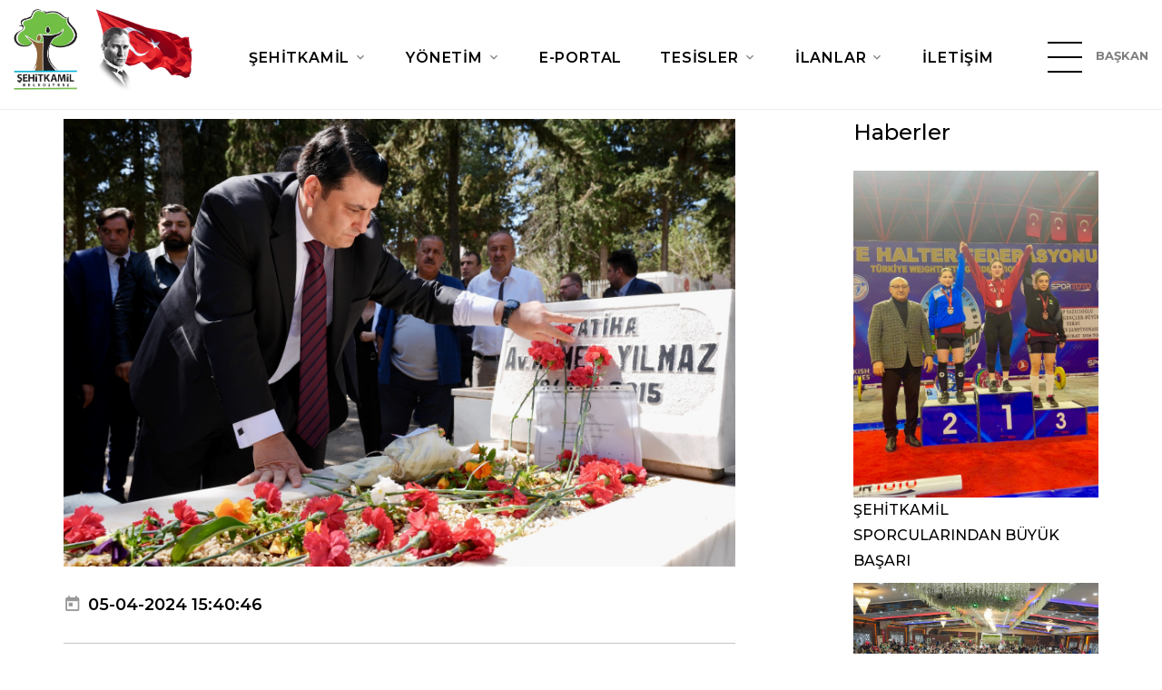

--- FILE ---
content_type: text/html; charset=UTF-8
request_url: https://sehitkamil.bel.tr/Haberler/detay/mazbatayi_alan_baskan_yilmaz__ilk_ziyaretini_babasinin_kabrine_yapti1712320959
body_size: 10008
content:
<!DOCTYPE html>
<html class="wide wow-animation" lang="tr">
<head>
    <title>Şehitkamil Belediyesi - Haberler</title>
<meta charset="UTF-8">
<meta name="description" content="Şehitkamil Belediyesi, vatandaşlarına teknolojiyi kullanarak ulaşılabilir ve şeffaf bir hizmet sunar.">
<meta name="viewport" content="width=device-width height=device-height initial-scale=1.0">
<meta http-equiv="X-UA-Compatible" content="IE=edge">
<meta name="google-site-verification" content="z14de6GQk-Bm7EEzN2mtcAh-8xqPyUnNrWBN0YdE_H8" />
<link rel="icon" type="image/png" sizes="32x32" href="https://sehitkamil.bel.tr//assets/favicon.png">
<link rel="icon" href="images/favicon.ico" type="image/x-icon">
<link rel="stylesheet" type="text/css" href="//fonts.googleapis.com/css?family=Montserrat:300,300i,400,400i,500,600,700,800%7CBaloo">
<link rel="stylesheet" href="https://sehitkamil.bel.tr/assets/css/bootstrap.css?v=2.0">
<link rel="stylesheet" href="https://sehitkamil.bel.tr/assets/css/fonts.css?v=2.0">
<link rel="stylesheet" href="https://sehitkamil.bel.tr/assets/css/style.css?v=2.0">
<link rel="stylesheet" href="https://sehitkamil.bel.tr/assets/css/custom.css?v=2.0">
<link rel="stylesheet" href="https://sehitkamil.bel.tr/assets/plugins/jquery-ui/jquery-ui.css?v=2.0">
<style>.ie-panel{display: none;background: #212121;padding: 10px 0;box-shadow: 3px 3px 5px 0 rgba(0,0,0,.3);clear: both;text-align:center;position: relative;z-index: 1;} html.ie-10 .ie-panel, html.lt-ie-10 .ie-panel {display: block;}</style>

<!-- Google tag (gtag.js) -->
<script async src="https://www.googletagmanager.com/gtag/js?id=G-JF3M1JQP8F"></script>
<script>
    window.dataLayer = window.dataLayer || [];
    function gtag(){dataLayer.push(arguments);}
    gtag('js', new Date());

    gtag('config', 'G-JF3M1JQP8F');
</script>
    <link href="http://vjs.zencdn.net/4.12/video-js.css" rel="stylesheet">
</head>
<body>

<div class="preloader">
    <div class="preloader-inner">
        <div class="cssload-loader"></div>
    </div>
</div>

<div class="custom-preloader loaded">
    <div class="preloader-inner">
        <div class="cssload-loader"></div>
    </div>
</div>

<div class="page">
    <!-- Page Header-->
<header class="section page-header">
    <!-- RD Navbar-->
    <div class="rd-navbar-wrap">
        <nav class="rd-navbar rd-navbar-classic" data-layout="rd-navbar-fixed" data-sm-layout="rd-navbar-fixed"
             data-md-layout="rd-navbar-fixed" data-md-device-layout="rd-navbar-fixed" data-lg-layout="rd-navbar-static"
             data-lg-device-layout="rd-navbar-fixed" data-xl-layout="rd-navbar-static"
             data-xl-device-layout="rd-navbar-static" data-lg-stick-up-offset="1px" data-xl-stick-up-offset="1px"
             data-xxl-stick-up-offset="1px" data-lg-stick-up="true" data-xl-stick-up="true" data-xxl-stick-up="true">
            <div class="rd-navbar-main-outer">
                <div class="rd-navbar-main">
                    <!-- RD Navbar Panel-->
                    <div class="rd-navbar-panel">
                        <!-- RD Navbar Toggle-->
                        <button class="rd-navbar-toggle" data-rd-navbar-toggle=".rd-navbar-nav-wrap"><span></span>
                        </button>
                        <!-- RD Navbar Brand-->
                        <div class="rd-navbar-brand">
                            <!--Brand--><a class="brand" href="https://sehitkamil.bel.tr/"><img class="brand-logo-dark"
                                                                                               src="http://cdn.sehitkamil.bel.tr/assets/images/logo-yeni.png"
                                                                                               alt=""
                                                                                               style="width: 100%; height: auto;"/><img
                                        class="brand-logo-light"
                                        src="http://cdn.sehitkamil.bel.tr/assets/images/logo-inverse-216x70.png" alt=""
                                        style="width: 108px; height: 84px;"/></a>
                        </div>
                        <h4 class="navbar-title">ŞEHİTKAMİL BELEDİYESİ</h4>
                        <div class="navbar-empty-item" style="width: 40px;">&nbsp;</div>
                    </div>
                    <div class="rd-navbar-nav-wrap">
                        <ul class="rd-navbar-nav">
                                                                <li class="rd-nav-item"><a class="rd-nav-link"
                                                               href="#">ŞEHİTKAMİL</a>
                                    
                                        <ul class="rd-menu rd-navbar-dropdown">
                                            <li class="rd-dropdown-item">
                                                                                            <li class="rd-dropdown-item"><a class="rd-dropdown-link"
                                                                            style="padding: 2px 0 2px 12px !important"
                                                                            href="https://sehitkamil.bel.tr/Sayfalar/detay/genel_bilgiler" >Genel Bilgiler</a>
                                            </li>
                                                                                                                                    <li class="rd-dropdown-item"><a class="rd-dropdown-link"
                                                                            style="padding: 2px 0 2px 12px !important"
                                                                            href="https://sehitkamil.bel.tr/Sayfalar/detay/tarihci" >Tarihçe</a>
                                            </li>
                                                                                                                                    </li>
                                        </ul>
                                                                    </li>
                                                                    <li class="rd-nav-item"><a class="rd-nav-link"
                                                               href="#">YÖNETİM</a>
                                                                            <ul class="rd-menu rd-navbar-megamenu">
                                                                                                                                                                                                                                                                                                                                                                                                                                                                                                                                                                                                                                                                                                                                                                                                                                                                                                                                                            <li class="rd-megamenu-item"><div class="rd-megamenu-title">BAŞKAN YARDIMCILARIMIZ</div><ul class="rd-megamenu-list"><li class="rd-megamenu-list-item custom-menu-li"><a class="rd-megamenu-list-link" style="padding: 2px 0 2px 12px !important" href="javascript:void(0)" >Yusuf AÇIKGÖZ</a></li><li class="rd-megamenu-list-item custom-menu-li"><a class="rd-megamenu-list-link" style="padding: 2px 0 2px 12px !important" href="	javascript:void(0)" >Ceyda GÜRSEL</a></li><li class="rd-megamenu-list-item custom-menu-li"><a class="rd-megamenu-list-link" style="padding: 2px 0 2px 12px !important" href="#" >Umut SALCAN</a></li><li class="rd-megamenu-list-item custom-menu-li"><a class="rd-megamenu-list-link" style="padding: 2px 0 2px 12px !important" href="https://sehitkamil.bel.tr/#" >Hakan ASLANSOY</a></li><li class="rd-megamenu-list-item custom-menu-li"><a class="rd-megamenu-list-link" style="padding: 2px 0 2px 12px !important" href="https://sehitkamil.bel.tr/#" >Hülya KILIÇ</a></li></ul><div class="rd-megamenu-title">ESKİ BAŞKANLARIMIZ</div><ul class="rd-megamenu-list"><li class="rd-megamenu-list-item custom-menu-li"><a class="rd-megamenu-list-link" style="padding: 2px 0 2px 12px !important" href="https://sehitkamil.bel.tr/#" >M.Rıdvan FADILOĞLU</a></li><li class="rd-megamenu-list-item custom-menu-li"><a class="rd-megamenu-list-link" style="padding: 2px 0 2px 12px !important" href="https://sehitkamil.bel.tr/Sayfalar/detay/metin_ozkarsli" >Metin Özkarslı</a></li><li class="rd-megamenu-list-item custom-menu-li"><a class="rd-megamenu-list-link" style="padding: 2px 0 2px 12px !important" href="https://sehitkamil.bel.tr/Sayfalar/detay/mehmet_bozgeyik" >Mehmet Bozgeyik</a></li><li class="rd-megamenu-list-item custom-menu-li"><a class="rd-megamenu-list-link" style="padding: 2px 0 2px 12px !important" href="https://sehitkamil.bel.tr/Sayfalar/detay/ahmet_yilmaz" >Ahmet Yılmaz</a></li></ul><div class="rd-megamenu-title"><a class="rd-megamenu-list-link"
                                                                                      href="https://sehitkamil.bel.tr/" >İÇ DENETİM</a>
                                                    </div><div class="rd-megamenu-title"><a class="rd-megamenu-list-link"
                                                                                      href="https://sehitkamil.bel.tr/Meclis_uyeleri" >MECLİS ÜYELERİMİZ</a>
                                                    </div><div class="rd-megamenu-title"><a class="rd-megamenu-list-link"
                                                                                      href="https://sehitkamil.bel.tr/Sayfalar/detay/etik_komisyonu" >ETİK KOMİSYONU</a>
                                                    </div><div class="rd-megamenu-title"><a class="rd-megamenu-list-link"
                                                                                      href="https://sehitkamil.bel.tr/Muhtarlar" >MUHTARLARIMIZ</a>
                                                    </div></li><li class="rd-megamenu-item"><div class="rd-megamenu-title">MÜDÜRLÜKLER</div><ul class="rd-megamenu-list"><li class="rd-megamenu-list-item custom-menu-li"><a class="rd-megamenu-list-link" style="padding: 2px 0 2px 12px !important" href="https://sehitkamil.bel.tr/Sayfalar/detay/basin_yayin_halkla_iliskiler" >Basın Yayın ve Halkla İlişkiler</a></li><li class="rd-megamenu-list-item custom-menu-li"><a class="rd-megamenu-list-link" style="padding: 2px 0 2px 12px !important" href="https://sehitkamil.bel.tr/Sayfalar/detay/bilgi_islem" >Bilgi İşlem</a></li><li class="rd-megamenu-list-item custom-menu-li"><a class="rd-megamenu-list-link" style="padding: 2px 0 2px 12px !important" href="https://sehitkamil.bel.tr/Sayfalar/detay/destek_hizmetleri" >Destek Hizmetleri</a></li><li class="rd-megamenu-list-item custom-menu-li"><a class="rd-megamenu-list-link" style="padding: 2px 0 2px 12px !important" href="https://sehitkamil.bel.tr/Sayfalar/detay/afet_isler1717656517" >Afet İşleri ve Risk Yönetimi</a></li><li class="rd-megamenu-list-item custom-menu-li"><a class="rd-megamenu-list-link" style="padding: 2px 0 2px 12px !important" href="https://sehitkamil.bel.tr/Sayfalar/detay/emlak_ve_istimlak" >Emlak ve İstimlak</a></li><li class="rd-megamenu-list-item custom-menu-li"><a class="rd-megamenu-list-link" style="padding: 2px 0 2px 12px !important" href="https://sehitkamil.bel.tr/Sayfalar/detay/fen_isleri" >Fen İşleri</a></li><li class="rd-megamenu-list-item custom-menu-li"><a class="rd-megamenu-list-link" style="padding: 2px 0 2px 12px !important" href="https://sehitkamil.bel.tr/Sayfalar/detay/hukuk_isleri" >Hukuk İşleri</a></li><li class="rd-megamenu-list-item custom-menu-li"><a class="rd-megamenu-list-link" style="padding: 2px 0 2px 12px !important" href="https://sehitkamil.bel.tr/Sayfalar/detay/gelir_mudurlugu1703506822" >Gelir</a></li><li class="rd-megamenu-list-item custom-menu-li"><a class="rd-megamenu-list-link" style="padding: 2px 0 2px 12px !important" href="https://sehitkamil.bel.tr/Sayfalar/detay/imar_ve_sehircilik" >İmar ve Şehircilik</a></li><li class="rd-megamenu-list-item custom-menu-li"><a class="rd-megamenu-list-link" style="padding: 2px 0 2px 12px !important" href="https://sehitkamil.bel.tr/Sayfalar/detay/insan_kaynaklari_ve_egitim" >İnsan Kaynakları ve Eğitim</a></li><li class="rd-megamenu-list-item custom-menu-li"><a class="rd-megamenu-list-link" style="padding: 2px 0 2px 12px !important" href="https://sehitkamil.bel.tr/Sayfalar/detay/kultur_ve_sosyal_isler" >Kültür Sanat ve Sosyal İşler</a></li><li class="rd-megamenu-list-item custom-menu-li"><a class="rd-megamenu-list-link" style="padding: 2px 0 2px 12px !important" href="https://sehitkamil.bel.tr/Sayfalar/detay/muhtarlik_isleri1619681328" >Muhtarlık İşleri</a></li><li class="rd-megamenu-list-item custom-menu-li"><a class="rd-megamenu-list-link" style="padding: 2px 0 2px 12px !important" href="https://sehitkamil.bel.tr/Sayfalar/detay/mali_hizmetler" >Mali Hizmetler</a></li><li class="rd-megamenu-list-item custom-menu-li"><a class="rd-megamenu-list-link" style="padding: 2px 0 2px 12px !important" href="https://sehitkamil.bel.tr/Sayfalar/detay/ozel_kalem" >Özel Kalem</a></li><li class="rd-megamenu-list-item custom-menu-li"><a class="rd-megamenu-list-link" style="padding: 2px 0 2px 12px !important" href="https://sehitkamil.bel.tr/Sayfalar/detay/park_bahceler" >Park Bahçeler</a></li><li class="rd-megamenu-list-item custom-menu-li"><a class="rd-megamenu-list-link" style="padding: 2px 0 2px 12px !important" href="https://sehitkamil.bel.tr/Sayfalar/detay/ruhsat_ve_denetim" >Ruhsat ve Denetim</a></li><li class="rd-megamenu-list-item custom-menu-li"><a class="rd-megamenu-list-link" style="padding: 2px 0 2px 12px !important" href="https://sehitkamil.bel.tr/Sayfalar/detay/iklim_degisikligi_ve_sifir_atik_mudurlugu1655359389" >İklim Değişikliği ve Sıfır Atık</a></li><li class="rd-megamenu-list-item custom-menu-li"><a class="rd-megamenu-list-link" style="padding: 2px 0 2px 12px !important" href="https://sehitkamil.bel.tr/Sayfalar/detay/saglik_isleri" >Sağlık İşleri</a></li><li class="rd-megamenu-list-item custom-menu-li"><a class="rd-megamenu-list-link" style="padding: 2px 0 2px 12px !important" href="https://sehitkamil.bel.tr/Sayfalar/detay/teftis_kurulu" >Rehberlik ve Teftiş Kurulu</a></li><li class="rd-megamenu-list-item custom-menu-li"><a class="rd-megamenu-list-link" style="padding: 2px 0 2px 12px !important" href="https://sehitkamil.bel.tr/Sayfalar/detay/plan_ve_proje" >Plan ve Proje</a></li><li class="rd-megamenu-list-item custom-menu-li"><a class="rd-megamenu-list-link" style="padding: 2px 0 2px 12px !important" href="https://sehitkamil.bel.tr/Sayfalar/detay/yapi_kontrol" >Yapı Kontrol</a></li><li class="rd-megamenu-list-item custom-menu-li"><a class="rd-megamenu-list-link" style="padding: 2px 0 2px 12px !important" href="https://sehitkamil.bel.tr/Sayfalar/detay/yazi_isleri" >Yazı İşleri</a></li><li class="rd-megamenu-list-item custom-menu-li"><a class="rd-megamenu-list-link" style="padding: 2px 0 2px 12px !important" href="https://sehitkamil.bel.tr/Sayfalar/detay/zabita" >Zabıta</a></li><li class="rd-megamenu-list-item custom-menu-li"><a class="rd-megamenu-list-link" style="padding: 2px 0 2px 12px !important" href="https://sehitkamil.bel.tr/Sayfalar/detay/makine_ikmal_bakim_ve_onarim1630563091" >Makine İkmal Ve Onarım</a></li><li class="rd-megamenu-list-item custom-menu-li"><a class="rd-megamenu-list-link" style="padding: 2px 0 2px 12px !important" href="https://sehitkamil.bel.tr/Sayfalar/detay/sosyal_yardimlasma_isleri" >Sosyal Hizmetler</a></li><li class="rd-megamenu-list-item custom-menu-li"><a class="rd-megamenu-list-link" style="padding: 2px 0 2px 12px !important" href="https://sehitkamil.bel.tr/Sayfalar/detay/cevre_koruma_ve_kontrol" >Temizlik İşleri</a></li><li class="rd-megamenu-list-item custom-menu-li"><a class="rd-megamenu-list-link" style="padding: 2px 0 2px 12px !important" href="https://sehitkamil.bel.tr/Sayfalar/detay/arsiv_mudurlugu1625231089" >Arşiv</a></li><li class="rd-megamenu-list-item custom-menu-li"><a class="rd-megamenu-list-link" style="padding: 2px 0 2px 12px !important" href="https://sehitkamil.bel.tr/Sayfalar/detay/kutuphane_mudurlugu1631000878" >Kütüphane</a></li><li class="rd-megamenu-list-item custom-menu-li"><a class="rd-megamenu-list-link" style="padding: 2px 0 2px 12px !important" href="https://sehitkamil.bel.tr/Sayfalar/detay/genclik_ve_spor1756124708" >Gençlik ve Spor Hizmetleri</a></li><li class="rd-megamenu-list-item custom-menu-li"><a class="rd-megamenu-list-link" style="padding: 2px 0 2px 12px !important" href="https://sehitkamil.bel.tr/Sayfalar/detay/kulturel_miras1756124708" >Kültürel Miras Koruma</a></li><li class="rd-megamenu-list-item custom-menu-li"><a class="rd-megamenu-list-link" style="padding: 2px 0 2px 12px !important" href="https://sehitkamil.bel.tr/Sayfalar/detay/tesisler1756124708" >Araştırma ve Geliştirme</a></li><li class="rd-megamenu-list-item custom-menu-li"><a class="rd-megamenu-list-link" style="padding: 2px 0 2px 12px !important" href="https://sehitkamil.bel.tr/Sayfalar/detay/dis_iliskiler1756124708" >Dış İlişkiler</a></li><li class="rd-megamenu-list-item custom-menu-li"><a class="rd-megamenu-list-link" style="padding: 2px 0 2px 12px !important" href="https://sehitkamil.bel.tr/Sayfalar/detay/veterinerlik_isleri1756124708" >Veterinerlik İşleri</a></li></ul></li>                                        </ul>
                                                                    </li>
                                                                    <li class="rd-nav-item"><a class="rd-nav-link"
                                                               href="https://sehitkamil.bel.tr/Eportal" >E-PORTAL </a>
                                                                    </li>
                                                                    <li class="rd-nav-item"><a class="rd-nav-link"
                                                               href="#">TESİSLER</a>
                                    
                                        <ul class="rd-menu rd-navbar-dropdown">
                                            <li class="rd-dropdown-item">
                                                                                            <li class="rd-dropdown-item"><a class="rd-dropdown-link"
                                                                            style="padding: 2px 0 2px 12px !important"
                                                                            href="https://sehitkamil.bel.tr/Tesisler/sayfa" >Tesislerimiz</a>
                                            </li>
                                                                                                                                    </li>
                                        </ul>
                                                                    </li>
                                                                    <li class="rd-nav-item"><a class="rd-nav-link"
                                                               href="#">İLANLAR</a>
                                    
                                        <ul class="rd-menu rd-navbar-dropdown">
                                            <li class="rd-dropdown-item">
                                                                                            <li class="rd-dropdown-item"><a class="rd-dropdown-link"
                                                                            style="padding: 2px 0 2px 12px !important"
                                                                            href="https://sehitkamil.bel.tr/Duyurular" >Duyurular</a>
                                            </li>
                                                                                                                                    <li class="rd-dropdown-item"><a class="rd-dropdown-link"
                                                                            style="padding: 2px 0 2px 12px !important"
                                                                            href="https://sehitkamil.bel.tr/Plan_proje_duyurulari" >Plan Proje Duyuru</a>
                                            </li>
                                                                                                                                    <li class="rd-dropdown-item"><a class="rd-dropdown-link"
                                                                            style="padding: 2px 0 2px 12px !important"
                                                                            href="https://sehitkamil.bel.tr/Yayinlarimiz" >Yayınlarımız</a>
                                            </li>
                                                                                                                                    <li class="rd-dropdown-item"><a class="rd-dropdown-link"
                                                                            style="padding: 2px 0 2px 12px !important"
                                                                            href="https://sehitkamil.bel.tr/Ihaleler" >İhaleler</a>
                                            </li>
                                                                                                                                    <li class="rd-dropdown-item"><a class="rd-dropdown-link"
                                                                            style="padding: 2px 0 2px 12px !important"
                                                                            href="https://sehitkamil.bel.tr/Sayfalar/detay/hizmet_rehberi" >Dilekçe Örnekleri</a>
                                            </li>
                                                                                                                                    <li class="rd-dropdown-item"><a class="rd-dropdown-link"
                                                                            style="padding: 2px 0 2px 12px !important"
                                                                            href="https://ebelediye.sehitkamil.bel.tr/webportal/index.php?wwsayfa=60" >Meclis Gündemi</a>
                                            </li>
                                                                                                                                    </li>
                                        </ul>
                                                                    </li>
                                                                    <li class="rd-nav-item"><a class="rd-nav-link"
                                                               href="https://sehitkamil.bel.tr/iletisim" >İLETİŞİM</a>
                                                                    </li>
                                                        </ul>
                        <!--  <li class="rd-nav-item active"><a class="rd-nav-link" href="https://sehitkamil.bel.tr/">Anasayfa</a>
                            </li>
                            <li class="rd-nav-item"><a class="rd-nav-link" href="#">Şehitkamil</a>
                                <ul class="rd-menu rd-navbar-megamenu">
                                    <li class="rd-megamenu-item">
                                        <div class="rd-megamenu-title"><a class="rd-megamenu-list-link"
                                                                          href="typography.php">GENEL BİLGİLER</a></div>
                                        <div class="rd-megamenu-title"><a class="rd-megamenu-list-link"
                                                                          href="typography.php">TARİHÇE</a></div>
                                        <div class="rd-megamenu-title"><a class="rd-megamenu-list-link"
                                                                          href="typography.php">FOTOĞRAF GALERİSİ</a>
                                        </div>
                                        <div class="rd-megamenu-title"><a class="rd-megamenu-list-link"
                                                                          href="typography.php">VİDEO GALERİSİ</a></div>
                                        <div class="rd-megamenu-title"><a class="rd-megamenu-list-link"
                                                                          href="typography.php">LOGOMUZ</a></div>
                                    </li>
                                    <li class="rd-megamenu-item">
                                        <div class="rd-megamenu-title">E-REHBER</div>
                                        <ul class="rd-megamenu-list">
                                            <li class="rd-megamenu-list-item custom-menu-li"><a
                                                        class="rd-megamenu-list-link" href="typography.php">Resmi
                                                    Kurumlar</a></li>
                                            <li class="rd-megamenu-list-item custom-menu-li"><a
                                                        class="rd-megamenu-list-link" href="buttons.php">Eğitim
                                                    Kurumları</a></li>
                                            <li class="rd-megamenu-list-item custom-menu-li"><a
                                                        class="rd-megamenu-list-link" href="forms.php">Sağlık
                                                    Merkezleri</a></li>
                                            <li class="rd-megamenu-list-item custom-menu-li"><a
                                                        class="rd-megamenu-list-link" href="icon-lists.php">Noterler</a>
                                            </li>
                                            <li class="rd-megamenu-list-item custom-menu-li"><a
                                                        class="rd-megamenu-list-link" href="icon-lists.php">Bankalar</a>
                                            </li>
                                        </ul>
                                    </li>
                                </ul>
                            </li>
                            </li>
                            <li class="rd-nav-item"><a class="rd-nav-link" href="#">Yönetim</a>
                                <ul class="rd-menu rd-navbar-megamenu">
                                    <li class="rd-megamenu-item">
                                        <div class="rd-megamenu-title">BAŞKAN YARDIMCILARIMIZ</div>
                                        <ul class="rd-megamenu-list">
                                                                                            <li class="rd-megamenu-list-item custom-menu-li"><a
                                                            class="rd-megamenu-list-link"
                                                            href="https://sehitkamil.bel.tr/Baskan_yardimcilari/detay/3">ÖZEL KALEM MÜDÜRLÜĞÜ</a>
                                                </li>
                                                                                            <li class="rd-megamenu-list-item custom-menu-li"><a
                                                            class="rd-megamenu-list-link"
                                                            href="https://sehitkamil.bel.tr/Baskan_yardimcilari/detay/4">TEFTİŞ KURULU MÜDÜRLÜĞÜ</a>
                                                </li>
                                                                                            <li class="rd-megamenu-list-item custom-menu-li"><a
                                                            class="rd-megamenu-list-link"
                                                            href="https://sehitkamil.bel.tr/Baskan_yardimcilari/detay/5">BAŞKAN YARDIMCISI (YUSUF AÇIKGÖZ)</a>
                                                </li>
                                                                                            <li class="rd-megamenu-list-item custom-menu-li"><a
                                                            class="rd-megamenu-list-link"
                                                            href="https://sehitkamil.bel.tr/Baskan_yardimcilari/detay/8">BAŞKAN YARDIMCISI (CİHAN EKİCİ)</a>
                                                </li>
                                                                                            <li class="rd-megamenu-list-item custom-menu-li"><a
                                                            class="rd-megamenu-list-link"
                                                            href="https://sehitkamil.bel.tr/Baskan_yardimcilari/detay/9">BAŞKAN YARDIMCISI (FATİH ERMEYDAN)</a>
                                                </li>
                                                                                            <li class="rd-megamenu-list-item custom-menu-li"><a
                                                            class="rd-megamenu-list-link"
                                                            href="https://sehitkamil.bel.tr/Baskan_yardimcilari/detay/35">BAŞKAN YARDIMCISI (SERKAN ÖZATICI)</a>
                                                </li>
                                                                                            <li class="rd-megamenu-list-item custom-menu-li"><a
                                                            class="rd-megamenu-list-link"
                                                            href="https://sehitkamil.bel.tr/Baskan_yardimcilari/detay/50">BAŞKAN YARDIMCISI (CEYDA GÜRSEL)</a>
                                                </li>
                                                                                            <li class="rd-megamenu-list-item custom-menu-li"><a
                                                            class="rd-megamenu-list-link"
                                                            href="https://sehitkamil.bel.tr/Baskan_yardimcilari/detay/55">BAŞKAN YARDIMCISI (ARKIN BEREKETOĞLU)</a>
                                                </li>
                                                                                            <li class="rd-megamenu-list-item custom-menu-li"><a
                                                            class="rd-megamenu-list-link"
                                                            href="https://sehitkamil.bel.tr/Baskan_yardimcilari/detay/61">Basın Yayın ve Halkla İlişkiler Müdürlüğü</a>
                                                </li>
                                                                                    </ul>
                                        <div class="rd-megamenu-title">ESKİ BAŞKAN YARDIMCILARIMIZ</div>
                                        <ul class="rd-megamenu-list">
                                            <li class="rd-megamenu-list-item custom-menu-li"><a
                                                        class="rd-megamenu-list-link" href="typography.php">Metin
                                                    ÖZKARSLI</a></li>
                                            <li class="rd-megamenu-list-item custom-menu-li"><a
                                                        class="rd-megamenu-list-link" href="buttons.php">Mehmet
                                                    BOZGEYİK</a></li>
                                            <li class="rd-megamenu-list-item custom-menu-li"><a
                                                        class="rd-megamenu-list-link" href="forms.php">Ahmet YILMAZ</a>
                                            </li>
                                            <li class="rd-megamenu-list-item custom-menu-li"><a
                                                        class="rd-megamenu-list-link" href="icon-lists.php">Ceyda
                                                    GÜRSEL</a></li>
                                        </ul>
                                        <div class="rd-megamenu-title"><a class="rd-megamenu-list-link"
                                                                          href="typography.php">İÇ DENETİM</a></div>
                                        <div class="rd-megamenu-title"><a class="rd-megamenu-list-link"
                                                                          href="https://sehitkamil.bel.tr/Meclis_uyeleri">MECLİS
                                                ÜYELERİMİZ</a></div>
                                        <div class="rd-megamenu-title"><a class="rd-megamenu-list-link"
                                                                          href="typography.php">ETİK KOMİSYONU</a></div>
                                        <div class="rd-megamenu-title"><a class="rd-megamenu-list-link"
                                                                          href="https://sehitkamil.bel.tr/Organizasyon_semasi">ORGANİZASYON
                                                ŞEMASI</a></div>
                                        <div class="rd-megamenu-title"><a class="rd-megamenu-list-link"
                                                                          href="https://sehitkamil.bel.tr/Muhtarlar">MUHTARLARIMIZ</a>
                                        </div>
                                    </li>

                                    <li class="rd-megamenu-item">
                                        <div class="rd-megamenu-title">MÜDÜRLÜKLER</div>
                                        <ul class="rd-megamenu-list">
                                                                                            <li class="rd-megamenu-list-item custom-menu-li"><a
                                                            class="rd-megamenu-list-link"
                                                            href="https://sehitkamil.bel.tr/Mudurlukler/basin_yayin_halkla_iliskiler_mudurlugu1692695243">Basın Yayın Halkla İlişkile..</a>
                                                </li>
                                                                                            <li class="rd-megamenu-list-item custom-menu-li"><a
                                                            class="rd-megamenu-list-link"
                                                            href="https://sehitkamil.bel.tr/Mudurlukler/bilgi_islem_mudurlugu">Bilgi İşlem Müdürlüğü..</a>
                                                </li>
                                                                                            <li class="rd-megamenu-list-item custom-menu-li"><a
                                                            class="rd-megamenu-list-link"
                                                            href="https://sehitkamil.bel.tr/Mudurlukler/destek_hizmetleri_mudurlugu">Destek Hizmetleri Müdürlüğü..</a>
                                                </li>
                                                                                            <li class="rd-megamenu-list-item custom-menu-li"><a
                                                            class="rd-megamenu-list-link"
                                                            href="https://sehitkamil.bel.tr/Mudurlukler/emlak_ve_istimlak_mudurlugu">Emlak ve İstimlak Müdürlüğü..</a>
                                                </li>
                                                                                            <li class="rd-megamenu-list-item custom-menu-li"><a
                                                            class="rd-megamenu-list-link"
                                                            href="https://sehitkamil.bel.tr/Mudurlukler/fen_isleri_mudurlugu">Fen İşleri Müdürlüğü</a>
                                                </li>
                                                                                            <li class="rd-megamenu-list-item custom-menu-li"><a
                                                            class="rd-megamenu-list-link"
                                                            href="https://sehitkamil.bel.tr/Mudurlukler/hukuk_isleri_mudurlugu1625144876">Hukuk İşleri Müdürlüğü..</a>
                                                </li>
                                                                                            <li class="rd-megamenu-list-item custom-menu-li"><a
                                                            class="rd-megamenu-list-link"
                                                            href="https://sehitkamil.bel.tr/Mudurlukler/imar_ve_sehircilik_mudurlugu">İmar ve Şehircilik Müdürlüğ..</a>
                                                </li>
                                                                                            <li class="rd-megamenu-list-item custom-menu-li"><a
                                                            class="rd-megamenu-list-link"
                                                            href="https://sehitkamil.bel.tr/Mudurlukler/insan_kaynaklari_ve_egitim_mudurlugu">İnsan Kaynakları ve Eğitim ..</a>
                                                </li>
                                                                                            <li class="rd-megamenu-list-item custom-menu-li"><a
                                                            class="rd-megamenu-list-link"
                                                            href="https://sehitkamil.bel.tr/Mudurlukler/isletme_ve_istirakler_mudurlugu">İşletme ve İştirakler Müdür..</a>
                                                </li>
                                                                                            <li class="rd-megamenu-list-item custom-menu-li"><a
                                                            class="rd-megamenu-list-link"
                                                            href="https://sehitkamil.bel.tr/Mudurlukler/kultur_ve_sosyal_isler_mudurlugu">Kültür ve Sosyal İşler Müdü..</a>
                                                </li>
                                                                                            <li class="rd-megamenu-list-item custom-menu-li"><a
                                                            class="rd-megamenu-list-link"
                                                            href="https://sehitkamil.bel.tr/Mudurlukler/mali_hizmetler_mudurlugu">Mali Hizmetler Müdürlüğü..</a>
                                                </li>
                                                                                            <li class="rd-megamenu-list-item custom-menu-li"><a
                                                            class="rd-megamenu-list-link"
                                                            href="https://sehitkamil.bel.tr/Mudurlukler/ozel_kalem_mudurlugu">Özel Kalem Müdürlüğü</a>
                                                </li>
                                                                                            <li class="rd-megamenu-list-item custom-menu-li"><a
                                                            class="rd-megamenu-list-link"
                                                            href="https://sehitkamil.bel.tr/Mudurlukler/park_bahceler_mudurlugu1735034151">Park Bahçeler Müdürlüğü..</a>
                                                </li>
                                                                                            <li class="rd-megamenu-list-item custom-menu-li"><a
                                                            class="rd-megamenu-list-link"
                                                            href="https://sehitkamil.bel.tr/Mudurlukler/ruhsat_ve_denetim_mudurlugu">Ruhsat ve Denetim Müdürlüğü..</a>
                                                </li>
                                                                                            <li class="rd-megamenu-list-item custom-menu-li"><a
                                                            class="rd-megamenu-list-link"
                                                            href="https://sehitkamil.bel.tr/Mudurlukler/saglik_isleri_mudurlugu">Sağlık İşleri Müdürlüğü..</a>
                                                </li>
                                                                                            <li class="rd-megamenu-list-item custom-menu-li"><a
                                                            class="rd-megamenu-list-link"
                                                            href="https://sehitkamil.bel.tr/Mudurlukler/strateji_gelistirme_mudurlugu">Strateji Geliştirme Müdürlü..</a>
                                                </li>
                                                                                            <li class="rd-megamenu-list-item custom-menu-li"><a
                                                            class="rd-megamenu-list-link"
                                                            href="https://sehitkamil.bel.tr/Mudurlukler/teftis_kurulu_mudurlugu">Teftiş Kurulu Müdürlüğü..</a>
                                                </li>
                                                                                            <li class="rd-megamenu-list-item custom-menu-li"><a
                                                            class="rd-megamenu-list-link"
                                                            href="https://sehitkamil.bel.tr/Mudurlukler/plan_ve_proje_mudurlugu">Plan ve Proje Müdürlüğü..</a>
                                                </li>
                                                                                            <li class="rd-megamenu-list-item custom-menu-li"><a
                                                            class="rd-megamenu-list-link"
                                                            href="https://sehitkamil.bel.tr/Mudurlukler/yapi_kontrol_mudurlugu1681367502">Yapı Kontrol Müdürlüğü..</a>
                                                </li>
                                                                                            <li class="rd-megamenu-list-item custom-menu-li"><a
                                                            class="rd-megamenu-list-link"
                                                            href="https://sehitkamil.bel.tr/Mudurlukler/yazi_isleri_mudurlugu">Yazı İşleri Müdürlüğü..</a>
                                                </li>
                                                                                            <li class="rd-megamenu-list-item custom-menu-li"><a
                                                            class="rd-megamenu-list-link"
                                                            href="https://sehitkamil.bel.tr/Mudurlukler/zabita_mudurlugu1681822687">Zabıta Müdürlüğü</a>
                                                </li>
                                                                                            <li class="rd-megamenu-list-item custom-menu-li"><a
                                                            class="rd-megamenu-list-link"
                                                            href="https://sehitkamil.bel.tr/Mudurlukler/sosyal_yardimlasma_isleri_mudurlugu1644222387">Sosyal Yardımlaşma İşleri M..</a>
                                                </li>
                                                                                            <li class="rd-megamenu-list-item custom-menu-li"><a
                                                            class="rd-megamenu-list-link"
                                                            href="https://sehitkamil.bel.tr/Mudurlukler/gecekondu_ve_sosyal_konutlar_">Gecekondu ve Sosyal Konutla..</a>
                                                </li>
                                                                                            <li class="rd-megamenu-list-item custom-menu-li"><a
                                                            class="rd-megamenu-list-link"
                                                            href="https://sehitkamil.bel.tr/Mudurlukler/cevre_koruma_ve_kontrol_mudurlugu">Çevre Koruma ve Kontrol Müd..</a>
                                                </li>
                                                                                            <li class="rd-megamenu-list-item custom-menu-li"><a
                                                            class="rd-megamenu-list-link"
                                                            href="https://sehitkamil.bel.tr/Mudurlukler/muhtarlik_isleri_mudurlugu1619599717">Muhtarlık İşleri Müdürlüğü..</a>
                                                </li>
                                                                                            <li class="rd-megamenu-list-item custom-menu-li"><a
                                                            class="rd-megamenu-list-link"
                                                            href="https://sehitkamil.bel.tr/Mudurlukler/iklim_degisikligi_ve_sifir_atik_mudurlugu1691411921">İklim Değişikliği ve Sıfır ..</a>
                                                </li>
                                                                                    </ul>
                                    </li>
                                </ul>
                            </li>
                            <li class="rd-nav-item"><a class="rd-nav-link" href="https://eportal.sehitkamil.bel.tr/">E-PORTAL</a>
                                <--<ul class="rd-menu rd-navbar-dropdown">
                                    <li class="rd-dropdown-item"><a class="rd-dropdown-link" target="_blank" href="https://ebelediye.sehitkamil.bel.tr/webportal/index.php?wwsayfa=25">Tek Tuşla Borç Ödeyin</a></li>
                                    <li class="rd-dropdown-item"><a class="rd-dropdown-link" target="_blank" href="https://ebelediye.sehitkamil.bel.tr/webportal/index.php?wwsayfa=25">Beyanname Görme</a></li>
                                    <li class="rd-dropdown-item"><a class="rd-dropdown-link" target="_blank" href="https://ulakbel.sehitkamil.bel.tr/WebBasvuru//#/">Beyaz Masa Başvuru</a></li>
                                    <li class="rd-dropdown-item"><a class="rd-dropdown-link" target="_blank" href="https://ulakbel.sehitkamil.bel.tr/WebBasvuru/bilgiedinmebireysel#/">Bireysel Bilgi Edinme</a></li>
                                    <li class="rd-dropdown-item"><a class="rd-dropdown-link" target="_blank" href="https://ulakbel.sehitkamil.bel.tr/WebBasvuru/bilgiedinmekurumsal#/">Kurumsal Bilgi Edinme</a></li>
                                    <li class="rd-dropdown-item"><a class="rd-dropdown-link" target="_blank" href="https://ebelediye.sehitkamil.bel.tr/webportal/index.php?wwsayfa=25">Emlak Vergisi Sorgula</a></li>
                                    <li class="rd-dropdown-item"><a class="rd-dropdown-link" target="_blank" href="https://ebelediye.sehitkamil.bel.tr/webportal/index.php?wwsayfa=25">ÇTV Sorgula</a></li>
                                    <li class="rd-dropdown-item"><a class="rd-dropdown-link" target="_blank" href="https://ebelediye.sehitkamil.bel.tr/webportal/index.php?wwsayfa=25">İlan Reklam Vergisi</a></li>
                                    <li class="rd-dropdown-item"><a class="rd-dropdown-link" target="_blank" href="https://ebelediye.sehitkamil.bel.tr/webportal/index.php?wwsayfa=39">Arsa Rayiç Değerleri</a></li>
                                    <li class="rd-dropdown-item"><a class="rd-dropdown-link" target="_blank" href="https://ebelediye.sehitkamil.bel.tr/webportal/index.php?wwsayfa=38">İnşaat Maliyet Bedelleri</a></li>
                                    <li class="rd-dropdown-item"></li>
                                </ul>-- >
                            </li>
                            <li class="rd-nav-item"><a class="rd-nav-link" href="#">İLANLAR</a>
                                <ul class="rd-menu rd-navbar-dropdown">
                                    <li class="rd-dropdown-item"><a class="rd-dropdown-link"
                                                                    href="https://sehitkamil.bel.tr/Ihaleler">İhalaler</a>
                                    </li>
                                    <li class="rd-dropdown-item"><a class="rd-dropdown-link" href="tour-list-2.php">Duyurular</a>
                                    </li>
                                    <li class="rd-dropdown-item"><a class="rd-dropdown-link"
                                                                    href="https://sehitkamil.bel.tr/Plan_proje_duyurulari">Plan Proje Duyuru</a>
                                    </li>
                                    <li class="rd-dropdown-item"><a class="rd-dropdown-link"
                                                                    href="https://sehitkamil.bel.tr/Etkinlik_takvimi/sayfa">Etinlikler</a>
                                    </li>
                                    <li class="rd-dropdown-item"><a class="rd-dropdown-link"></a>
                                    </li>
                                </ul>
                            </li>
                            <li class="rd-nav-item"><a class="rd-nav-link" href="https://sehitkamil.bel.tr/Iletisim">İletişim</a>
                            </li>
                            -->

                    </div>
                    <div class="rd-navbar-collapse-outer context-light">
                        <button class="rd-navbar-collapse-toggle" data-multitoggle="#rd-navbar-collapse, #toggle-inner">
                            <span class="rd-navbar-collapse-toggle-element" id="toggle-inner"><span></span></span><span
                                    class="rd-navbar-collapse-toggle-text rd-navbar-collapse-toggle-text-custom" style="width: 2.5em;">
                                    <img
                                        src="http://cdn.sehitkamil.bel.tr/assets/images/baskan/umut-yilmaz.png"
                                        style="-moz-border-radius: 16px; -webkit-border-radius: 16px; border-radius: 190px;">
                                    </span><span
                                    class="rd-navbar-collapse-toggle-text president-text">BAŞKAN</span></button>
                        <div class="rd-navbar-collapse" id="rd-navbar-collapse">
                            <button class="rd-navbar-collapse-close" data-multitoggle="#rd-navbar-collapse"><span
                                        class="rd-navbar-collapse-toggle-element active"><span></span></span></button>
                            <div class="swiper-container swiper-slider swiper-slider-pyramid"
                                 data-simulate-touch="false" data-direction="horizontal" data-slide-effect="coverflow">
                                <div class="swiper-wrapper">
                                    <div class="swiper-slide">
                                        <img src="http://cdn.sehitkamil.bel.tr/assets/images/baskan/umut-yilmaz.png"
                                             style="-moz-border-radius: 16px; -webkit-border-radius: 16px; border-radius: 190px;">
                                    </div>
                                </div>
                                <!--Swiper Pagination-->
                                <div class="swiper-pagination"></div>
                            </div>
                            <h4 class="font-weight-sbold">Umut YILMAZ</h4>
                            <h5 class="ls-1" style="font-size: 1em; margin-top: 5px">Şehitkamil Belediye Başkanı</h5>
                            <!--<h5 class="ls-1"><a href="tel:#">0342 323 27 27</a></h5>-->
                            <div class="divider divider-small" style="margin-top: 5px"></div>
                            <!-- Swiper-->
                                                                <a class="button button-default-outline"
                                       href="https://sehitkamil.bel.tr/Sayfalar/detay/biyografi" >Biyografi</a>
                                                                    <a class="button button-default-outline"
                                       href="javascript:void(0)" >Başkandan</a>
                                                                    <a class="button button-default-outline"
                                       href="https://ulakbel.sehitkamil.bel.tr/WebBasvuru/baskana-mesaj#/" >Mesaj Atın</a>
                                                                    <a class="button button-default-outline"
                                       href="https://twitter.com/umutymz" >Twitter</a>
                                                                    <a class="button button-default-outline"
                                       href="https://www.facebook.com/av.umutyilmazchp/" >Facebook</a>
                                                        </div>
                    </div>
                </div>
            </div>
            <div class="rd-navbar-placeholder"></div>
        </nav>
    </div>
</header>

    <section class="section section-md bg-default" >
    <div class="container">
        <article class="blog-layout">
            <div class="blog-layout-main">
                <div class="blog-layout-main-item">
                    <article class="post-corporate"><img class="post-corporate-image" src="http://cdn.sehitkamil.bel.tr/assets/images/haberler/large/17123209041-(7)-(1)-.jpeg" alt="" width="768" height="396"/>
                        <ul class="post-corporate-meta">
                            <li><span class="icon mdi mdi-calendar-today"></span>
                                <time>05-04-2024 15:40:46</time>
                            </li>
                            <!--<li><span class="icon mdi mdi-account"></span><span>John Doe</span></li>
                            <li><span class="icon mdi mdi-tag-outline"></span><span>Guides</span></li>-->
                        </ul>
                        <div class="post-corporate-divider"></div>
                    <h3 class="post-corporate-title">MAZBATAYI ALAN BAŞKAN YILMAZ, İLK ZİYARETİNİ BABASININ KABRİNE YAPTI</h3>
                    <article class="post-corporate">
                        <div class="post-corporate-divider"></div>
                        <p>Mazbatasını alarak g&ouml;reve başlayan Şehitkamil Belediye Başkanı Avukat Umut Yılmaz, ilk ziyaretini rahmetli babası Avukat Ahmet Yılmaz&rsquo;ın kabrine yaptı.</p>

<p>&nbsp;</p>

<p>Mazbatasını, Gaziantep Adliye Ceza Mahkemeleri Hakim Mehmet Uygun Salonu&rsquo;nda d&uuml;zenlenen t&ouml;rende alan Şehitkamil Belediye Başkanı Avukat Umut Yılmaz, ilk ziyaretini ailesiyle birlikte Şehitkamil Belediyesinin ilk Belediye Başkanı olan rahmetli babası Avukat Ahmet Yılmaz&rsquo;ın Asri Mezarlık i&ccedil;erisinde bulunan kabrine yaptı.</p>

<p>&nbsp;</p>

<p>Şehitkamil Belediye Başkanı Avukat Umut Yılmaz, mazbatayı rahmetli babası Avukat Ahmet Yılmaz&rsquo;ın başucuna koyarak dua etti. Başkan Umut Yılmaz, Kuran-ı Kerim tilaveti sonrası mezarlıktan ayrıldı.</p>
                        <!-- Quote Primary-->
                        <!--<blockquote class="quote-primary">
                            <div class="quote-primary-text">
                            </div>
                            <div class="quote-primary-footer">
                                <svg class="quote-primary-line" width="70" height="8" viewBox="0 0 70 8" fill="none" role="presentation">
                                    <path d="M0 1C5 1 5 7 9.92 7C14.84 7 14.92 1 19.85 1C24.78 1 24.85 7 29.77 7C34.69 7 34.77 1 39.71 1C44.65 1 44.71 7 49.63 7C54.55 7 54.63 1 59.57 1C64.51 1 64.57 7 69.5 7" stroke-width="1.98" stroke-miterlimit="10"></path>
                                </svg>
                            </div>
                        </blockquote>-->
                        <div class="row row-6 row-x-6" style="margin-top: 20px;" id="datas">
                                                        <div class="col-md-4">
                                <a class="thumbnail-light" href="http://cdn.sehitkamil.bel.tr/assets/images/haberler/large/17123209551-(1)-(3)-.jpeg">
                                    <img class="thumbnail-light-image" src="http://cdn.sehitkamil.bel.tr/assets/images/haberler/thumb/17123209551-(1)-(3)-.jpeg" alt="" width="355" height="359">
                                </a>
                            </div>
                                                        <div class="col-md-4">
                                <a class="thumbnail-light" href="http://cdn.sehitkamil.bel.tr/assets/images/haberler/large/17123209551-(4)-(2)-.jpeg">
                                    <img class="thumbnail-light-image" src="http://cdn.sehitkamil.bel.tr/assets/images/haberler/thumb/17123209551-(4)-(2)-.jpeg" alt="" width="355" height="359">
                                </a>
                            </div>
                                                        <div class="col-md-4">
                                <a class="thumbnail-light" href="http://cdn.sehitkamil.bel.tr/assets/images/haberler/large/17123209551-(3)-(2)-.jpeg">
                                    <img class="thumbnail-light-image" src="http://cdn.sehitkamil.bel.tr/assets/images/haberler/thumb/17123209551-(3)-(2)-.jpeg" alt="" width="355" height="359">
                                </a>
                            </div>
                                                        <div class="col-md-4">
                                <a class="thumbnail-light" href="http://cdn.sehitkamil.bel.tr/assets/images/haberler/large/17123209551-(5)-(2)-.jpeg">
                                    <img class="thumbnail-light-image" src="http://cdn.sehitkamil.bel.tr/assets/images/haberler/thumb/17123209551-(5)-(2)-.jpeg" alt="" width="355" height="359">
                                </a>
                            </div>
                                                        <div class="col-md-4">
                                <a class="thumbnail-light" href="http://cdn.sehitkamil.bel.tr/assets/images/haberler/large/17123209551-(8)-(1)-.jpeg">
                                    <img class="thumbnail-light-image" src="http://cdn.sehitkamil.bel.tr/assets/images/haberler/thumb/17123209551-(8)-(1)-.jpeg" alt="" width="355" height="359">
                                </a>
                            </div>
                                                        <div class="col-md-4">
                                <a class="thumbnail-light" href="http://cdn.sehitkamil.bel.tr/assets/images/haberler/large/17123209541-(7)-(1)-.jpeg">
                                    <img class="thumbnail-light-image" src="http://cdn.sehitkamil.bel.tr/assets/images/haberler/thumb/17123209541-(7)-(1)-.jpeg" alt="" width="355" height="359">
                                </a>
                            </div>
                                                        <div class="col-md-4">
                                <a class="thumbnail-light" href="http://cdn.sehitkamil.bel.tr/assets/images/haberler/large/17123209541-(2)-(3)-.jpeg">
                                    <img class="thumbnail-light-image" src="http://cdn.sehitkamil.bel.tr/assets/images/haberler/thumb/17123209541-(2)-(3)-.jpeg" alt="" width="355" height="359">
                                </a>
                            </div>
                                                        <div class="col-md-4">
                                <a class="thumbnail-light" href="http://cdn.sehitkamil.bel.tr/assets/images/haberler/large/17123209541-(6)-(1)-.jpeg">
                                    <img class="thumbnail-light-image" src="http://cdn.sehitkamil.bel.tr/assets/images/haberler/thumb/17123209541-(6)-(1)-.jpeg" alt="" width="355" height="359">
                                </a>
                            </div>
                                                    </div>
                        <div class="row row-6 row-x-6" style="margin-top: 20px;">
                                                    </div>
                        <div class="row row-6 row-x-6" style="margin-top: 20px;">
                                                    </div>
                        <div class="post-corporate-divider"></div>

                    </article>
                </div>
            </div>
            <div class="blog-layout-aside">
                <div class="blog-layout-aside-item">
                    <h4>Haberler</h4>
                    <ul class="list-categories">
                                                        <li><a href="https://sehitkamil.bel.tr/Haberler/detay/sehitkamil_sporcularindan_buyuk_basari1769780426"><span class="lc-text"><img src="http://cdn.sehitkamil.bel.tr/assets/images/haberler/large/17697804021(2)-.jpeg" alt="" style="width: 100%;">ŞEHİTKAMİL SPORCULARINDAN BÜYÜK BAŞARI</span><span class="lc-counter"></span></a></li>
                                                        <li><a href="https://sehitkamil.bel.tr/Haberler/detay/kadinlar_matinesi__sehitkamil___e_renk_katti1769751347"><span class="lc-text"><img src="http://cdn.sehitkamil.bel.tr/assets/images/haberler/large/17697513211-(4)-.jpeg" alt="" style="width: 100%;">KADINLAR MATİNESİ, ŞEHİTKAMİL’E RENK KATTI</span><span class="lc-counter"></span></a></li>
                                                        <li><a href="https://sehitkamil.bel.tr/Haberler/detay/sehitkamil___den_ihtiyac_sahiplerine_tekerlekli_sandalye1769608587"><span class="lc-text"><img src="http://cdn.sehitkamil.bel.tr/assets/images/haberler/large/17696085611-(1)-.jpeg" alt="" style="width: 100%;">ŞEHİTKAMİL’DEN İHTİYAÇ SAHİPLERİNE TEKERLEKLİ SANDALYE</span><span class="lc-counter"></span></a></li>
                                                        <li><a href="https://sehitkamil.bel.tr/Haberler/detay/baskan_umut_yilmaz___dan_kadinlara_destek_ziyareti1769435674"><span class="lc-text"><img src="http://cdn.sehitkamil.bel.tr/assets/images/haberler/large/17694356561-(1)-.jpeg" alt="" style="width: 100%;">BAŞKAN UMUT YILMAZ’DAN KADINLARA DESTEK ZİYARETİ</span><span class="lc-counter"></span></a></li>
                                                        <li><a href="https://sehitkamil.bel.tr/Haberler/detay/baskan_yilmaz___dan_ataturk___un_gaziantep___e_tesriflerinin_93__yildonumu_mesaji1769435620"><span class="lc-text"><img src="http://cdn.sehitkamil.bel.tr/assets/images/haberler/large/17694355711-(1)-.jpeg" alt="" style="width: 100%;">BAŞKAN YILMAZ’DAN ATATÜRK’ÜN GAZİANTEP’E TEŞRİFLERİNİN 93. YILDÖNÜMÜ MESAJI</span><span class="lc-counter"></span></a></li>
                                                        <li><a href="https://sehitkamil.bel.tr/Haberler/detay/sehitkamil___de_karla_mucadele_araliksiz_suruyor1769176663"><span class="lc-text"><img src="http://cdn.sehitkamil.bel.tr/assets/images/haberler/large/17691766411-(4)-.jpeg" alt="" style="width: 100%;">ŞEHİTKAMİL’DE KARLA MÜCADELE ARALIKSIZ SÜRÜYOR</span><span class="lc-counter"></span></a></li>
                                                        <li><a href="https://sehitkamil.bel.tr/Haberler/detay/sehitkamil___de_camiler_ibadete_hazir1769171345"><span class="lc-text"><img src="http://cdn.sehitkamil.bel.tr/assets/images/haberler/large/1769171322sEHiTKAMiL’DE-CAMiLER-iBADETE-HAZIR-.jpeg" alt="" style="width: 100%;">ŞEHİTKAMİL’DE CAMİLER İBADETE HAZIR</span><span class="lc-counter"></span></a></li>
                                                        <li><a href="https://sehitkamil.bel.tr/Haberler/detay/sehitkamil___de_kar_mesaisi1769092904"><span class="lc-text"><img src="http://cdn.sehitkamil.bel.tr/assets/images/haberler/large/17690928701-(1)-.jpeg" alt="" style="width: 100%;">ŞEHİTKAMİL’DE KAR MESAİSİ</span><span class="lc-counter"></span></a></li>
                                                        <li><a href="https://sehitkamil.bel.tr/Haberler/detay/sehit_kamil__sehadetinin_106__yilinda_dualarla_anildi1769090731"><span class="lc-text"><img src="http://cdn.sehitkamil.bel.tr/assets/images/haberler/large/17690907051(2)-.jpeg" alt="" style="width: 100%;">ŞEHİT KAMİL, ŞEHADETİNİN 106. YILINDA DUALARLA ANILDI</span><span class="lc-counter"></span></a></li>
                                                        <li><a href="https://sehitkamil.bel.tr/Haberler/detay/ataturk_un_gaziantep_e_gelisinin_93__yil_donumunde_anlamli_turnuva1769000986"><span class="lc-text"><img src="http://cdn.sehitkamil.bel.tr/assets/images/haberler/large/17690008991-(3)-.jpeg" alt="" style="width: 100%;">ATATÜRK'ÜN GAZİANTEP'E GELİŞİNİN 93. YIL DÖNÜMÜNDE ANLAMLI TURNUVA</span><span class="lc-counter"></span></a></li>
                                            </ul>
                </div>
            </div>
        </article>
    </div>
</section>

</div>
    <!-- Page Footer-->
<footer class="section footer-classic" style="line-height: 0.30 !important;">

    <div class="footer-classic-main bg-image context-dark" style="background-color: #353535">
        <div class="container-fluid" >
            <div class="footer-classic-layout" style="font-size: 1rem !important">
<!--                <div class="footer-classic-layout-item">-->
<!--                    <h5 class="footer-classic-title">Formlar</h5>-->
<!--                    <div class="footer-classic-item-block footer-classic-item-block-1">-->
<!--                        <ul class="list list-sm cols-custom">-->
<!--                            <li><a href="">Öneri ve Şikayetleriniz </a></li>-->
<!--                            <li><a href="">Bilgi Edinme Bireysel</a></li>-->
<!--                            <li><a href="">Bilgi Edinme Kurumsal</a></li>-->
<!--                            <li><a href="">Başkana Mesaj </a></li>-->
<!--                            <li><a href="">Bir Projem Var </a></li>-->
<!--                        </ul>-->
<!---->
<!--                    </div>-->

  <div class="footer-classic-layout-item" style="margin-bottom: 0 !important; flex: 3; display: flex; align-items: center; justify-content: center;">
    <div class="footer-classic-item-block footer-classic-item-block-1" style="text-align: center">
    <img src="http://cdn.sehitkamil.bel.tr/assets/images/footerlogo3.png" style="width: 50%">
  </div>
  </div>
                    <div class="footer-classic-layout-item footer-classic-item-block-2" style="margin-bottom: 0 !important; ; flex: 3; padding-top: 30px; padding-bottom: 15px">
                        <h5 class="footer-classic-title">İletişim</h5>
                        <div class="footer-classic-item-block">
                            <ul class="list list-md">
                                <li style="line-height: 20px;">ADRES : Sanayi Mahallesi 60725 Nolu Cad. No:34</li>
                                <li style="line-height: 20px;">TELEFON : <a href="tel:0342 323 27 27">0342 323 27 27</a></li>
                                <li style="line-height: 20px;">FAKS : <a href="tel:#">0342 324 75 75</a></li>
                                <li style="line-height: 20px;">E-MAİL : <a href="mailto:belediye@sehitkamil.bel.tr">belediye@sehitkamil.bel.tr</a></li>
                                <li style="line-height: 20px;">KEP ADRESİ : sehitkamil@hs01.kep.tr</li>
                            </ul>
                            <div class="group group-sm"><a class="link-1 icon mdi mdi-facebook" href="https://www.facebook.com/skbeltr" target="_blank"></a><a class="link-1 icon mdi mdi-instagram" href="https://www.instagram.com/sehitkamilbel/?hl=tr" target="_blank"></a><a class="link-1 icon mdi mdi-twitter" href="https://twitter.com/SehitkamilBel" target="_blank"></a></div>
                        </div>
                    </div>

                    <div class="footer-classic-layout-item" style="margin-bottom: 0 !important; ; flex: 3; padding-top: 30px; padding-bottom:15px">
                        <a href="https://sehitkamil.bel.tr/Kvkk_aydinlatma_metinleri"> <h6 class="footer-classic-title">KVKK Kapsamında Aydınlatma Metinleri</h6></a>
                        <h5 class="footer-classic-title">Haberdar Olmak İstiyorum</h5>
                        <div class="footer-classic-item-block">
                            <form class="rd-form rd-mailform form-inline-1 form-lg mt-xl-40" data-form-output="form-output-global" data-form-type="subscribe" method="post" action="bat/rd-mailform.php">
                                <div class="form-wrap">
                                    <input class="form-input email-input" id="subscribe-form-email" type="email" name="email" data-constraints="@Email @Required">
                                    <label class="form-label" for="subscribe-form-email">E-mail Adresinizi Giriniz</label>
                                    <button class="button icon linearicons-paper-plane text-white ebulten-add" type="button"></button>
                                </div>
                            </form>
                        </div>
                    </div>
                      <div class="footer-classic-layout-item" style="margin-bottom: 0 !important; ; flex: 1">
                      </div>
                </div>

            </div>
        </div>
        </div>
    </div>
    <!--<div class="footer-classic-aside" style="padding: 3px !important;">
        <div class="container">
            <p class="rights"><span>&copy;&nbsp;</span><span class="copyright-year"></span><span>&nbsp;</span><span>Şehitkamil</span><span> Belediyesi&nbsp;</span><a href="javascript:void(0)">GAZİANTEP</a></p>
        </div>
    </div>-->
</footer>

<!--<div class="backdrop" style="position: fixed; top: 0; right: 0;bottom: 0; left: 0; background: transparent; z-index: 1079 !important; display: none;"></div>-->

<script src="https://sehitkamil.bel.tr/assets/js/jquery-3.6.0.min.js"></script>
<script src="https://sehitkamil.bel.tr/assets/js/core.min.js?v=2.0"></script>
<script src="https://sehitkamil.bel.tr/assets/js/script.js?v=2.0"></script>
<script src="https://sehitkamil.bel.tr/assets/plugins/jquery-ui/jquery-ui.js?v=2.0"></script>


<!-- Global site tag (gtag.js) - Google Analytics -->
<script async src="https://www.googletagmanager.com/gtag/js?id=UA-722399-6"></script>
<script>
    window.dataLayer = window.dataLayer || [];
    function gtag(){dataLayer.push(arguments);}
    gtag('js', new Date());

    gtag('config', 'UA-722399-6');
</script>
<script type="text/javascript">
    $(document).ready(function () {
        function isEmail(email) {
            var regex = /^([a-zA-Z0-9_.+-])+\@(([a-zA-Z0-9-])+\.)+([a-zA-Z0-9]{2,4})+$/;
            return regex.test(email);
        }

        $('body').on('click', '.ebulten-add', function () {
            const email = $('.email-input').val();

            console.log(isEmail(email));
            if (isEmail(email) == true){
                $.ajax({
                    url: "https://sehitkamil.bel.tr/Eportal/ebultenAdd",
                    type: "POST",
                    data: {
                        email: email
                    },
                    dataType: "json",
                    success: function (data) {
                        if (data.status == true){
                            $('.email-input').val("");
                            $('.form-wrap').find('span.form-validation').text("Kayıt Başarılıdır");
                            $('.form-wrap').find('span.form-validation').attr('style', 'color: green !important');
                        }else{
                            $('.form-wrap').find('span.form-validation').text("Bu Email Daha Önceden Kayıt Olmuştur");
                            $('.form-wrap').find('span.form-validation').attr('style', 'color: red !important');
                        }
                    }
                });
            }else{
                $('.has-error').find('span.form-validation').text("Lütfen Doğru Email Adresi Giriniz");
            }
        });

        let pageHeight = parseInt($('.page').css("height"));
        let footerHeight = parseInt($('.footer-classic').css("height"));
        let total = pageHeight - footerHeight;

        $('.page').attr('style', 'min-height:' + total + "px !important");

    });
</script>

<script>
    $('input[name="text"]').autocomplete({
        source: function(request, response) {
            var wildcard = "*" + request.term.toLowerCase() + "*";

            $.post('https://sehitkamil.bel.tr/Ara/autocomplete', {text: wildcard}, function (res) {
                response($.map(res.hits.hits, function(item) {
                    return {
                        label: item._source.adi,
                        id: item._id,
                        value: item._source.adi
                    }
                }));
            }, 'json')


        },
        select: function(event, ui){
            const start_date = '30-01-1976';
            const end_date = '30-01-2026';
            window.location.href = `https://sehitkamil.bel.tr/Ara/?text=${ui.item.value}&start_date=${start_date}&end_date=${end_date}`
        },
        minLength: 2
    })
</script>
<script src="http://vjs.zencdn.net/4.12/video.js"></script>
<script>
    $(document).ready(function (){
        $('#datas').lightGallery({
            selector: 'a',
            videojs: true
        });
    })
</script>

</body>
</html>
